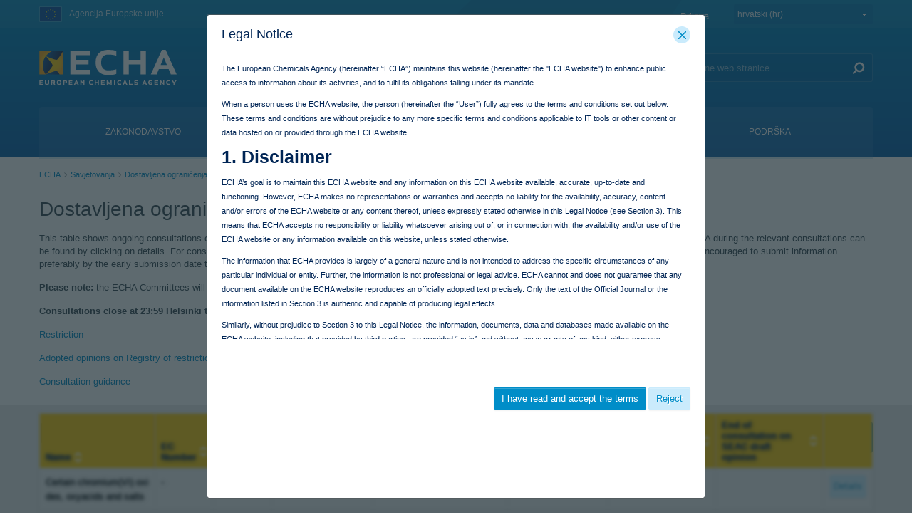

--- FILE ---
content_type: text/javascript
request_url: https://echa.europa.eu/combo/?browserId=chrome&minifierType=&languageId=hr_HR&t=1768304912126&/o/frontend-js-aui-web/liferay/widget_zindex.js&/o/frontend-js-aui-web/liferay/util_window.js&/o/frontend-js-aui-web/aui/async-queue/async-queue-min.js&/o/frontend-js-aui-web/aui/aui-parse-content/aui-parse-content-min.js&/o/frontend-js-aui-web/aui/aui-io-plugin-deprecated/aui-io-plugin-deprecated-min.js
body_size: 6439
content:
/**
 * SPDX-FileCopyrightText: (c) 2000 Liferay, Inc. https://liferay.com
 * SPDX-License-Identifier: LGPL-2.1-or-later OR LicenseRef-Liferay-DXP-EULA-2.0.0-2023-06
 */

AUI.add(
	'liferay-widget-zindex',
	(A) => {
		const STR_HOST = 'host';

		const WidgetZIndex = A.Component.create({
			EXTENDS: A.Plugin.Base,

			NAME: 'widgetzindex',

			NS: 'zindex',

			prototype: {
				_setHostZIndex() {
					const instance = this;

					instance
						.get(STR_HOST)
						.set('zIndex', ++Liferay.zIndex.WINDOW);
				},

				initializer() {
					const instance = this;

					const host = instance.get(STR_HOST);

					if (!host.get('rendered') && host.get('visible')) {
						instance._setHostZIndex();
					}

					instance.onHostEvent('visibleChange', (event) => {
						if (event.newVal) {
							instance._setHostZIndex();
						}
					});
				},
			},
		});

		Liferay.WidgetZIndex = WidgetZIndex;
	},
	'',
	{
		requires: ['aui-modal', 'plugin'],
	}
);

/**
 * SPDX-FileCopyrightText: (c) 2000 Liferay, Inc. https://liferay.com
 * SPDX-License-Identifier: LGPL-2.1-or-later OR LicenseRef-Liferay-DXP-EULA-2.0.0-2023-06
 */

AUI.add(
	'liferay-util-window',
	(A) => {
		const DOM = A.DOM;
		const Lang = A.Lang;
		const UA = A.UA;

		const IE = UA.ie;

		const Util = Liferay.Util;
		const Window = Util.Window;

		const IE9 = IE === 9;

		const IE11 = IE === 11;

		const setWidth = function (modal, width) {
			if (IE9) {
				modal.set('width', width + 1);
				modal.set('width', width);
			}
		};

		const LiferayModal = A.Component.create({
			ATTRS: {
				autoHeight: {
					value: false,
				},

				autoHeightRatio: {
					value: 0.95,
				},

				autoSizeNode: {
					setter: A.one,
				},

				autoWidth: {
					value: false,
				},

				autoWidthRatio: {
					value: 0.95,
				},

				toolbarCssClass: {
					value: {
						footer: 'ml-auto',
						header: 'order-1',
					},
				},

				toolbars: {
					valueFn() {
						const instance = this;

						return {
							header: [
								{
									cssClass: 'close',
									discardDefaultButtonCssClasses: true,
									labelHTML:
										'<svg class="lexicon-icon" focusable="false"><use href="' +
										Liferay.Icons.spritemap +
										'#times" /><title>' +
										'Da\x20biste\x20zatvorili' +
										'</title></svg>',
									on: {
										click(event) {
											instance.hide();

											event.domEvent.stopPropagation();
										},
									},
									render: true,
								},
							],
						};
					},
				},
			},

			// eslint-disable-next-line @liferay/aui/no-modal
			EXTENDS: A.Modal,

			// eslint-disable-next-line @liferay/aui/no-modal
			NAME: A.Modal.NAME,

			prototype: {},
		});

		A.mix(Window, {
			_bindDOMWinResizeIfNeeded() {
				const instance = this;

				if (!instance._winResizeHandler) {
					instance._winResizeHandler = A.getWin().after(
						'windowresize',
						instance._syncWindowsUI,
						instance
					);
				}
			},

			_bindWindowHooks(modal, config) {
				const instance = this;

				const id = modal.get('id');

				const openingWindow = config.openingWindow;

				const refreshWindow = config.refreshWindow;

				modal._opener = openingWindow;
				modal._refreshWindow = refreshWindow;

				modal.after('destroy', () => {
					if (modal._opener) {
						const openerInFrame = !!modal._opener.frameElement;

						if (openerInFrame) {
							if (IE9) {
								instance._syncWindowsUI();
							}
							else if (IE11) {
								instance._resetFocus(modal);
							}
						}
					}

					instance._unregister(modal);

					modal = null;
				});

				const liferayHandles = modal._liferayHandles;

				liferayHandles.push(
					Liferay.after('hashChange', (event) => {
						modal.iframe.set('uri', event.uri);
					})
				);

				liferayHandles.push(
					Liferay.after('popupReady', (event) => {
						const iframeId = id + instance.IFRAME_SUFFIX;

						if (event.windowName === iframeId) {
							event.dialog = modal;
							event.details[0].dialog = modal;

							const iframeNode = modal.iframe.node;

							const iframeElement = iframeNode.getDOM();

							if (event.doc) {
								const modalUtil = event.win.Liferay.Util;

								modalUtil.Window._opener = modal._opener;

								modalUtil.Window._name = id;

								iframeElement.onload = function () {
									Util.afterIframeLoaded(event);
								};
							}

							iframeNode.focus();
						}
					})
				);
			},

			_ensureDefaultId(config) {
				const instance = this;

				if (!Lang.isValue(config.id)) {
					config.id = A.guid();
				}

				if (!config.iframeId) {
					config.iframeId = config.id + instance.IFRAME_SUFFIX;
				}
			},

			_getDialogIframeConfig(config) {
				let dialogIframeConfig;

				const iframeId = config.iframeId;

				let uri = config.uri;

				if (uri) {
					if (config.cache === false) {
						uri = Liferay.Util.addParams(
							A.guid() + '=' + Date.now(),
							uri
						);
					}

					const iframeURL = new URL(uri);

					const namespace = iframeURL.searchParams.get('p_p_id');

					const bodyCssClass = ['dialog-iframe-popup'];

					if (
						config.dialogIframe &&
						config.dialogIframe.bodyCssClass
					) {
						bodyCssClass.push(config.dialogIframe.bodyCssClass);
					}

					iframeURL.searchParams.set(
						`_${namespace}_bodyCssClass`,
						bodyCssClass.join(' ')
					);

					uri = iframeURL.toString();

					const defaultDialogIframeConfig = {
						bodyCssClass: '',
					};

					dialogIframeConfig = {
						...defaultDialogIframeConfig,
						...config.dialogIframe,
						bindLoadHandler() {
							const instance = this;

							const modal = instance.get('host');

							let popupReady = false;

							const liferayHandles = modal._liferayHandles;

							liferayHandles.push(
								Liferay.on('popupReady', (event) => {
									instance.fire('load', event);

									popupReady = true;
								})
							);

							liferayHandles.push(
								instance.node.on('load', () => {
									if (!popupReady) {
										Liferay.fire('popupReady', {
											windowName: iframeId,
										});
									}

									popupReady = false;
								})
							);
						},

						iframeId,
						iframeTitle: config.title || '',
						uri,
					};
				}

				return dialogIframeConfig;
			},

			_getWindow(config) {
				const instance = this;

				const id = config.id;

				const modalConfig = instance._getWindowConfig(config);

				const dialogIframeConfig =
					instance._getDialogIframeConfig(config);

				let modal = instance.getById(id);

				if (!modal) {
					const titleNode = A.Node.create(instance.TITLE_TEMPLATE);

					if (config.stack !== false) {
						A.mix(modalConfig, {
							plugins: [Liferay.WidgetZIndex],
						});
					}

					modal = new LiferayModal({
						cssClass: 'modal-full-screen',
						headerContent: titleNode,
						id,
						...modalConfig,
					});

					Liferay.once('screenLoad', () => {
						modal.destroy();
					});

					modal.titleNode = titleNode;

					instance._register(modal);

					instance._bindWindowHooks(modal, config);
				}
				else {
					if (!config.zIndex && modal.hasPlugin('zindex')) {
						delete modalConfig.zIndex;
					}

					const openingWindow = config.openingWindow;

					modal._opener = openingWindow;
					modal._refreshWindow = config.refreshWindow;

					instance._map[id]._opener = openingWindow;

					modal.setAttrs(modalConfig);
				}

				if (dialogIframeConfig) {
					modal.iframeConfig = dialogIframeConfig;
					modal.plug(A.Plugin.DialogIframe, dialogIframeConfig);

					// LPS-93620

					const originalFn = modal.iframe._onLoadIframe;

					modal.iframe._onLoadIframe = function () {
						try {
							originalFn.call(this);
						}
						catch (error) {}
					};

					const boundingBox = modal.get('boundingBox');

					boundingBox.addClass('cadmin');
					boundingBox.addClass('dialog-iframe-modal');
					boundingBox.addClass('modal');
					boundingBox.addClass('show');
				}

				if (!Lang.isValue(config.title)) {
					config.title = '';
				}

				modal.titleNode.html(Lang.String.escapeHTML(config.title));

				modal.fillHeight(modal.bodyNode);

				return modal;
			},

			_getWindowConfig(config) {
				const instance = this;

				const modalConfig = {
					...instance.DEFAULTS,
					...config.dialog,
				};

				const height = modalConfig.height;
				const width = modalConfig.width;

				if (
					height === 'auto' ||
					height === '' ||
					height === undefined ||
					height > DOM.winHeight()
				) {
					modalConfig.autoHeight = true;
				}

				if (
					width === 'auto' ||
					width === '' ||
					width === undefined ||
					width > DOM.winWidth()
				) {
					modalConfig.autoWidth = true;
				}

				modalConfig.id = config.id;

				return modalConfig;
			},

			_register(modal) {
				const instance = this;

				const id = modal.get('id');

				modal._liferayHandles = [];

				instance._map[id] = modal;
				instance._map[id + instance.IFRAME_SUFFIX] = modal;
			},

			_resetFocus(modal) {
				const contentBox = modal.get('contentBox');

				const input = contentBox.one('input[type=text]');

				if (input) {
					input.getDOM().focus();
				}
			},

			_setWindowDefaultSizeIfNeeded(modal) {
				const autoSizeNode = modal.get('autoSizeNode');

				if (modal.get('autoHeight')) {
					let height;

					if (autoSizeNode) {
						height = autoSizeNode.get('offsetHeight');
					}
					else {
						height = DOM.winHeight();
					}

					height *= modal.get('autoHeightRatio');

					if (modal.get('height') === 'auto') {
						modal._fillMaxHeight(height);
					}
					else {
						modal.set('height', height);
					}
				}

				const widthInitial = modal.get('width');

				if (widthInitial !== 'auto') {
					if (modal.get('autoWidth')) {
						let width;

						if (autoSizeNode) {
							width = autoSizeNode.get('offsetWidth');
						}
						else {
							width = DOM.winWidth();
						}

						width *= modal.get('autoWidthRatio');

						if (width !== widthInitial) {
							modal.set('width', width);
						}
						else {
							setWidth(modal, widthInitial);
						}
					}
					else {
						setWidth(modal, modal.get('width'));
					}
				}
			},

			_syncWindowsUI() {
				const instance = this;

				const modals = instance._map;

				A.each(modals, (modal) => {
					if (modal.get('visible')) {
						instance._setWindowDefaultSizeIfNeeded(modal);

						modal.align();
					}
				});
			},

			_unregister(modal) {
				const instance = this;

				const id = modal.get('id');

				delete instance._map[id];
				delete instance._map[id + instance.IFRAME_SUFFIX];

				A.Array.invoke(modal._liferayHandles, 'detach');
			},

			_winResizeHandler: null,

			DEFAULTS: {
				centered: true,
				modal: true,
				visible: true,
				zIndex: Liferay.zIndex.WINDOW,
			},

			IFRAME_SUFFIX: '_iframe_',

			TITLE_TEMPLATE: '<div class="modal-title" />',

			getByChild(child) {
				const node = A.one(child).ancestor('.modal', true);

				return A.Widget.getByNode(node);
			},

			getWindow(config) {
				const instance = this;

				instance._ensureDefaultId(config);

				const modal = instance._getWindow(config);

				instance._bindDOMWinResizeIfNeeded();

				modal.render();

				instance._setWindowDefaultSizeIfNeeded(modal);

				// LPS-106470, LPS-109906 resize modal mask

				const mask = modal.get('maskNode');

				if (mask.getStyle('position') === 'absolute') {
					mask.setStyle('height', '100%');
					mask.setStyle(
						'top',
						document.documentElement.scrollTop + 'px'
					);
					mask.setStyle('width', '100%');
				}

				modal.align();

				return modal;
			},

			hideByChild(child) {
				const instance = this;

				return instance.getByChild(child).hide();
			},

			refreshByChild(child) {
				const instance = this;

				const dialog = instance.getByChild(child);

				if (dialog && dialog.io) {
					dialog.io.start();
				}
			},
		});
	},
	'',
	{
		requires: [
			'aui-dialog-iframe-deprecated',
			'aui-modal',
			'aui-url',
			'event-resize',
			'liferay-widget-zindex',
		],
	}
);

YUI.add("async-queue",function(e,t){e.AsyncQueue=function(){this._init(),this.add.apply(this,arguments)};var n=e.AsyncQueue,r="execute",i="shift",s="promote",o="remove",u=e.Lang.isObject,a=e.Lang.isFunction;n.defaults=e.mix({autoContinue:!0,iterations:1,timeout:10,until:function(){return this.iterations|=0,this.iterations<=0}},e.config.queueDefaults||{}),e.extend(n,e.EventTarget,{_running:!1,_init:function(){e.EventTarget.call(this,{prefix:"queue",emitFacade:!0}),this._q=[],this.defaults={},this._initEvents()},_initEvents:function(){this.publish({execute:{defaultFn:this._defExecFn,emitFacade:!0},shift:{defaultFn:this._defShiftFn,emitFacade:!0},add:{defaultFn:this._defAddFn,emitFacade:!0},promote:{defaultFn:this._defPromoteFn,emitFacade:!0},remove:{defaultFn:this._defRemoveFn,emitFacade:!0}})},next:function(){var e;while(this._q.length){e=this._q[0]=this._prepare(this._q[0]);if(!e||!e.until())break;this.fire(i,{callback:e}),e=null}return e||null},_defShiftFn:function(e){this.indexOf(e.callback)===0&&this._q.shift()},_prepare:function(t){if(a(t)&&t._prepared)return t;var r=e.merge(n.defaults,{context:this,args:[],_prepared:!0},this.defaults,a(t)?{fn:t}:t),i=e.bind(function(){i._running||i.iterations--,a(i.fn)&&i.fn.apply(i.context||e,e.Array(i.args))},this);return e.mix(i,r)},run:function(){var e,t=!0;if(this._executing)return this._running=!0,this;for(e=this.next();e&&!this.isRunning();e=this.next()){t=e.timeout<0?this._execute(e):this._schedule(e);if(!t)break}return e||this.fire("complete"),this},_execute:function(e){this._running=e._running=!0,this._executing=e,e.iterations--,this.fire(r,{callback:e});var t=this._running&&e.autoContinue;return this._running=e._running=!1,this._executing=!1,t},_schedule:function(t){return this._running=e.later(t.timeout,this,function(){this._execute(t)&&this.run()}),!1},isRunning:function(){return!!this._running},_defExecFn:function(e){e.callback()},add:function(){return this.fire("add",{callbacks:e.Array(arguments,0,!0)}),this},_defAddFn:function(t){var n=this._q,r=[];e.Array.each(t.callbacks,function(e){u(e)&&(n.push(e),r.push(e))}),t.added=r},pause:function(){return this._running&&u(this._running)&&this._running.cancel(),this._running=!1,this},stop:function(){return this._q=[],this._running&&u(this._running)&&(this._running.cancel(),this._running=!1),this._executing||this.run(),this},indexOf:function(e){var t=0,n=this._q.length,r;for(;t<n;++t){r=this._q[t];if(r===e||r.id===e)return t}return-1},getCallback:function(e){var t=this.indexOf(e);return t>-1?this._q[t]:null},promote:function(e){var t={callback:e},n;return this.isRunning()?n=this.after(i,function(){this.fire(s,t),n.detach()},this):this.fire(s,t),this},_defPromoteFn:function(e){var t=this.indexOf(e.callback),n=t>-1?this._q.splice(t,1)[0]:null;e.promoted=n,n&&this._q.unshift(n)},remove:function(e){var t={callback:e},n;return this.isRunning()?n=this.after(i,function(){this.fire(o,t),n.detach()},this):this.fire(o,t),this},_defRemoveFn:function(e){var t=this.indexOf(e.callback);e.removed=t>-1?this._q.splice(t,1)[0]:null},size:function(){return this.isRunning()||this.next(),this._q.length}})},"patched-v3.20.6",{requires:["event-custom"]});

YUI.add("aui-parse-content",function(e,t){var n=e.Lang,r=n.isString,i=e.config.doc,s="<div>_</div>",o={"":1,module:1,"module-shim":1,"text/javascript":1,"text/parsed":1},u=e.Component.create({NAME:"ParseContent",NS:"ParseContent",ATTRS:{queue:{value:null},preserveScriptNodes:{validator:n.isBoolean,value:!1}},EXTENDS:e.Plugin.Base,prototype:{initializer:function(){var t=this;u.superclass.initializer.apply(this,arguments),t.set("queue",new e.AsyncQueue),t._bindAOP()},globalEval:function(t){typeof t=="string"&&(t={text:t,type:"text/javascript"});var r=e.getDoc(),s=r.one("head")||r.get("documentElement"),o=i.createElement("script");o.type=t.type,t.text&&(o.text=n.trim(t.text)),s.appendChild(o).remove()},parseContent:function(e){var t=this,n=t._extractScripts(e);return t._dispatch(n),n},_bindAOP:function(){var t=this,n=function(n){var r=Array.prototype.slice.call(arguments),i=t.parseContent(n);return r.splice(0,1,i.fragment),new e.Do.AlterArgs(null,r)};this.doBefore("insert",n),this.doBefore("replaceChild",n);var r=function(n){var r=t.parseContent(n);return new e.Do.AlterArgs(null,[r.fragment])};this.doBefore("replace",r),this.doBefore("setContent",r)},_extractScripts:function(t){var n=this,i=e.Node.create("<div></div>"),u={},a=n.get("preserveScriptNodes");return r(t)?(t=s+t,e.DOM.addHTML(i,t,"append")):(i.append(s),i.append(t)),u.js=i.all("script").filter(function(e){var t=o[e.getAttribute("type").toLowerCase()];return a&&e.setAttribute("type","text/parsed"),t}),a||u.js.each(function(e){e.remove()}),i.get("firstChild").remove(),u.fragment=i.get("childNodes").toFrag(),u},_dispatch:function(t){var n=this,r=n.get("queue");t.js.each(function(t){var i=t.get("src");if(i)r.add({autoContinue:!1,fn:function(){e.Get.script(i,{onEnd:function(e){e.purge(),r.run()}})},timeout:0});else{var s=t._node;r.add({args:{type:s.type,text:s.text||s.textContent||s.innerHTML||""},context:n,fn:n.globalEval,timeout:0})}}),r.run()}}});e.namespace("Plugin").ParseContent=u},"3.1.0-deprecated.128",{requires:["async-queue","plugin","io-base","aui-component","aui-node-base"]});

YUI.add("aui-io-plugin-deprecated",function(e,t){var n=e.Lang,r=n.isBoolean,i=n.isString,s=function(t){return t instanceof e.Node},o=e.WidgetStdMod,u="Node",a="Widget",f="",l="failure",c="failureMessage",h="host",p="icon",d="io",v="IOPlugin",m="loading",g="loadingMask",y="node",b="outer",w="parseContent",E="queue",S="rendered",x="section",T="showLoading",N="success",C="type",k="where",L=e.getClassName,A=L(p,m),O=e.Component.create({NAME:v,NS:d,ATTRS:{node:{value:null,getter:function(t){var n=this;if(!t){var r=n.get(h),i=n.get(C);if(i==u)t=r;else if(i==a){var s=n.get(x);r.getStdModNode(s)||r.setStdModContent(s,f),t=r.getStdModNode(s)}}return e.one(t)},validator:s},failureMessage:{value:"Failed to retrieve content",validator:i},loadingMask:{value:{}},parseContent:{value:!0,validator:r},showLoading:{value:!0,validator:r},section:{value:o.BODY,validator:function(e){return!e||e==o.BODY||e==o.HEADER||e==o.FOOTER}},type:{readOnly:!0,valueFn:function(){var t=this,n=u;return t.get(h)instanceof e.Widget&&(n=a),n},validator:i},where:{value:o.REPLACE,validator:function(e){return!e||e==o.AFTER||e==o.BEFORE||e==o.REPLACE||e==b}}},EXTENDS:e.IORequest,prototype:{bindUI:function(){var e=this;e.on("activeChange",e._onActiveChange),e.on(N,e._successHandler),e.on(l,e._failureHandler);if(e.get(C)==a&&e.get(T)){var t=e.get(h);t.after("heightChange",e._syncLoadingMaskUI,e),t.after("widthChange",e._syncLoadingMaskUI,e)}},_autoStart:function(){var e=this;e.bindUI(),O.superclass._autoStart.apply(this,arguments)},_bindParseContent:function(){var t=this,n=t.get(y);n&&!n.ParseContent&&t.get(w)&&n.plug(e.Plugin.ParseContent)},hideLoading:function(){var e=this,t=e.get(y);t.loadingmask&&t.loadingmask.hide()},setContent:function(e){var t=this;t._bindParseContent(),t._getContentSetterByType().apply(t,[e]),t.overlayMaskBoundingBox&&t.overlayMaskBoundingBox.remove()},showLoading:function(){var t=this,n=t.get(y);n.loadingmask?t.overlayMaskBoundingBox&&n.append(t.overlayMaskBoundingBox):(n.plug(e.LoadingMask,t.get(g)),t.overlayMaskBoundingBox=n.loadingmask.overlayMask.get("boundingBox")),n.loadingmask.show()},start:function(){var e=this,t=e.get(h);t.get(S)||t.after("render",function(){e._setLoadingUI(!0)}),O.superclass.start.apply(e,arguments)},_getContentSetterByType:function(){var t=this,n={Node:function(t){var n=this,r=n.get(y);t instanceof e.NodeList&&(t=t.toFrag()),t instanceof e.Node&&(t=t._node);var i=n.get(k);i==b?r.replace(t):r.insert(t,i)},Widget:function(e){var t=this,n=t.get(h);n.setStdModContent.apply(n,[t.get(x),e,t.get(k)])}};return n[this.get(C)]},_setLoadingUI:function(e){var t=this;t.get(T)&&(e?t.showLoading():t.hideLoading())},_syncLoadingMaskUI:function(){var e=this;e.get(y).loadingmask.refreshMask()},_successHandler:function(e,t,n){var r=this;r.setContent(this.get("responseData"))},_failureHandler:function(e,t,n){var r=this;r.setContent(r.get(c))},_onActiveChange:function(e){var t=this,n=t.get(h),r=t.get(C)==a;(!r||r&&n&&n.get(S))&&t._setLoadingUI(e.newVal)}}});e.Node.prototype.load=function(t,r,i){var s=this,o=t.indexOf(" "),u;o>0&&(u=t.slice(o,t.length),t=t.slice(0,o)),n.isFunction(r)&&(i=r,r=null),r=r||{},i&&(r.after=r.after||{},r.after.success=i);var a=r.where;return r.uri=t,r.where=a,u&&(r.selector=u,r.where=a||"replace"),s.plug(e.Plugin.IO,r),s},e.namespace("Plugin").IO=O},"3.1.0-deprecated.128",{requires:["aui-overlay-base-deprecated","aui-parse-content","aui-io-request","aui-loading-mask-deprecated"]});

